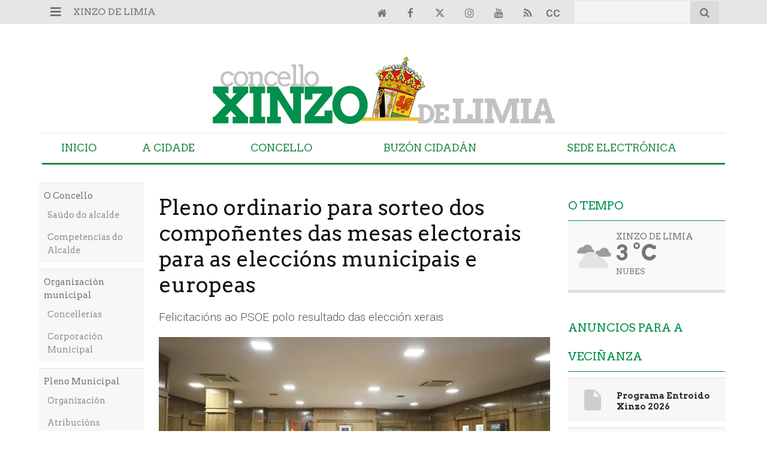

--- FILE ---
content_type: text/html; charset=UTF-8
request_url: https://www.xinzodelimia.gal/articulo/plenos/pleno-ordinario-sorteo-componentes-das-mesas-electorais-eleccions-municipais-europeas/20190430010933003614.html
body_size: 22100
content:
<!doctype html>
<!--[if lt IE 7]> <html class="no-js ie6 oldie" lang="gl"> <![endif]-->
<!--[if IE 7]>    <html class="no-js ie7 oldie" lang="gl"> <![endif]-->
<!--[if IE 8]>    <html class="no-js ie8 oldie" lang="gl"> <![endif]-->
<!--[if gt IE 8]><!--> <html class="no-js" lang="gl"> <!--<![endif]-->
<head>
    <title>Pleno ordinario para sorteo dos compoñentes das mesas electorais para as eleccións municipais e europeas</title>
<meta property="og:title" content="Pleno ordinario para sorteo dos compoñentes das mesas electorais para as eleccións municipais e europeas"/>
<meta name="twitter:title" content="Pleno ordinario para sorteo dos compoñentes das mesas electorais para as eleccións municipais e europeas">
<meta name="description" content="Felicitacións ao PSOE polo resultado das elección xerais">
<meta property="og:description" content="Felicitacións ao PSOE polo resultado das elección xerais"/>
<meta name="twitter:description" content="Felicitacións ao PSOE polo resultado das elección xerais">
<meta name="keywords" content="pelno ordinario 29.04.19">
<meta name="DC.date" scheme="W3CDTF" content="2019-04-30T01:09:33+02:00" />
<meta name="DC.date.issued" scheme="W3CDTF" content="2019-04-30T01:09:33+02:00" />
<meta name="date" scheme="W3CDTF" content="2019-04-30T01:09:33+02:00" />
<meta property="article:published_time" content="2019-04-30T01:09:33+02:00" />
<meta property="article:modified_time" content="2019-10-10T11:06:36+02:00" />
<meta property="last-modified" content="2019-10-10T11:06:36+02:00" />
<meta property="og:updated_time" content="2019-10-10T11:06:36+02:00"/>
<meta name="author" content="xinzodelimia.es" />
<meta property="article:author" content="xinzodelimia.es" />
<meta property="article:section" content="Plenos" />
<meta property="article:tags" content="pelno ordinario 29.04.19" />
<meta property="og:type" content="article">
<meta property="og:site_name" content="Xinzo de Limia">
<meta property="og:url" content="https://www.xinzodelimia.gal/articulo/plenos/pleno-ordinario-sorteo-componentes-das-mesas-electorais-eleccions-municipais-europeas/20190430010933003614.html">
<meta name="twitter:card" content="summary_large_image">
<meta name="twitter:domain" content="https://www.xinzodelimia.gal/articulo/plenos/pleno-ordinario-sorteo-componentes-das-mesas-electorais-eleccions-municipais-europeas/20190430010933003614.html">
<meta name="twitter:site" content="@xinzoconcello">
<meta property="og:image" content="https://www.xinzodelimia.gal/media/xinzodelimia/images/2019/04/29/2019042923090120841.jpg">
<meta property="og:image:width" content="900">
<meta property="og:image:height" content="438">
<meta name="twitter:image" content="https://www.xinzodelimia.gal/media/xinzodelimia/images/2019/04/29/2019042923090120841.jpg">


<meta http-equiv="content-type" content="text/html; charset=UTF-8" />
<meta http-equiv="X-UA-Compatible" content="IE=edge">
<meta name="viewport" content="width=device-width , initial-scale=1.0">
<meta name="generator" content="OpenNemas - Open Source News Management System" />
<meta http-equiv="Refresh" content="900; url=https://www.xinzodelimia.gal/articulo/plenos/pleno-ordinario-sorteo-componentes-das-mesas-electorais-eleccions-municipais-europeas/20190430010933003614.html" />
<meta name="revisit-after" content="1 days" />
<meta name="robots" content="index,follow,max-image-preview:large">
<meta name="theme-color" content="#008e4c">





<link rel="alternate" type="application/rss+xml" title="RSS 2.0" href="https://www.xinzodelimia.gal/rss/" />
<link rel='icon' type='image/png' href='/media/xinzodelimia/images/2024/07/04/2024070410514729122.png'>
	<link rel='apple-touch-icon' href='/media/xinzodelimia/images/2024/07/04/2024070410514729122.png'>
	<link rel='apple-touch-icon' sizes='57x57' href='/media/xinzodelimia/images/2024/07/04/2024070410514729122.png'>
	<link rel='apple-touch-icon' sizes='60x60' href='/media/xinzodelimia/images/2024/07/04/2024070410514729122.png'>
	<link rel='apple-touch-icon' sizes='72x72' href='/media/xinzodelimia/images/2024/07/04/2024070410514729122.png'>
	<link rel='apple-touch-icon' sizes='76x76' href='/media/xinzodelimia/images/2024/07/04/2024070410514729122.png'>
	<link rel='apple-touch-icon' sizes='114x114' href='/media/xinzodelimia/images/2024/07/04/2024070410514729122.png'>
	<link rel='apple-touch-icon' sizes='120x120' href='/media/xinzodelimia/images/2024/07/04/2024070410514729122.png'>
	<link rel='apple-touch-icon' sizes='144x144' href='/media/xinzodelimia/images/2024/07/04/2024070410514729122.png'>
	<link rel='apple-touch-icon' sizes='152x152' href='/media/xinzodelimia/images/2024/07/04/2024070410514729122.png'>
	<link rel='apple-touch-icon' sizes='180x180' href='/media/xinzodelimia/images/2024/07/04/2024070410514729122.png'>
	<link rel='icon' type='image/png' sizes='192x192' href='/media/xinzodelimia/images/2024/07/04/2024070410514729122.png'>
	<link rel='icon' type='image/png' sizes='96x96' href='/media/xinzodelimia/images/2024/07/04/2024070410514729122.png'>
	<link rel='icon' type='image/png' sizes='32x32' href='/media/xinzodelimia/images/2024/07/04/2024070410514729122.png'>
	<link rel='icon' type='image/png' sizes='16x16' href='/media/xinzodelimia/images/2024/07/04/2024070410514729122.png'>

<script type="application/ld+json">
  [{
    "@context": "https://schema.org",
    "@type": "NewsMediaOrganization",
    "name": "Xinzo de Limia",
    "url": "https://www.xinzodelimia.gal",
    "logo": "https://www.xinzodelimia.gal/media/xinzodelimia/images/2023/08/04/2023080410442086261.png",
    "sameAs": ["https://youtu.be/YvmjNCTwNQk","https://www.facebook.com/xinzodelimia","https://twitter.com/xinzoconcello","https://www.instagram.com/concelloxinzodelimia/"],
    "potentialAction": {
      "@type": "ReadAction",
      "target": [
        {
          "@type": "EntryPoint",
          "urlTemplate": "https://www.xinzodelimia.gal",
          "inLanguage": "gl-ES",
          "actionPlatform": [
            "http://schema.org/DesktopWebPlatform",
            "http://schema.org/IOSPlatform",
            "http://schema.org/AndroidPlatform"
          ]
        }
      ]
    }
  }]
</script> <script type="application/ld+json">
  [{
    "@context": "http://schema.org/",
    "@type": "BreadcrumbList",
    "itemListElement": [{
      "@type": "ListItem",
      "item": {
        "@id": "https://www.xinzodelimia.gal",
        "name": "Xinzo de Limia",
        "@type": "CollectionPage"
      },
      "position": 1
    }
          , {
        "@type": "ListItem",
        "item": {
          "@id": "https://www.xinzodelimia.gal/blog/section/plenos/",
          "name": "Plenos",
          "@type": "CollectionPage"
        },
        "position": 2
      }, {
        "@type": "ListItem",
        "item": {
          "@id": "https://www.xinzodelimia.gal/articulo/plenos/pleno-ordinario-sorteo-componentes-das-mesas-electorais-eleccions-municipais-europeas/20190430010933003614.html",
          "name": "Pleno ordinario para sorteo dos compo&ntilde;entes das mesas electorais para as elecci&oacute;ns municipais e europeas",
          "@type": "ItemPage"
        },
        "position": 3
      }
      ]},
  {
    "@context": "http://schema.org",
    "@type": "NewsArticle",
    "mainEntityOfPage": {
      "@type": "WebPage",
      "@id": "https://www.xinzodelimia.gal/articulo/plenos/pleno-ordinario-sorteo-componentes-das-mesas-electorais-eleccions-municipais-europeas/20190430010933003614.html"
    },
    "headline": "Pleno ordinario para sorteo dos compo&ntilde;entes das mesas electorais para as elecci&oacute;ns municipais e europeas",
    "author": {
      "@type": "Person",
      "name": "xinzodelimia.es"
             , "url": "https://www.xinzodelimia.gal"
          },
    "datePublished": "2019-04-30T01:09:33+02:00",
    "dateModified": "2019-10-10T11:06:36+02:00",
          "articleSection": "Plenos",
        "keywords": "pelno ordinario 29.04.19",
    "url": "https://www.xinzodelimia.gal/articulo/plenos/pleno-ordinario-sorteo-componentes-das-mesas-electorais-eleccions-municipais-europeas/20190430010933003614.html",
    "wordCount": 805,
    "description": "Felicitaci&oacute;ns ao PSOE polo resultado das elecci&oacute;n xerais",
    "articleBody": "O pleno ordinario celebrado na ma&ntilde;&aacute; do luns solo 12 horas despois de co&ntilde;ecidos os resultados das elecci&oacute;n xerais serviu para que o alcalde felicitara polos resultados ao PSdG-PSOE e a s&uacute;a representante no plenario Elvira Lama. Todos os portavoces dos partidos felicitaron tam&eacute;n a Sra. Lama que agradeceu aos compa&ntilde;eiros e o alcalde a s&uacute;a felicitaci&oacute;n. Despois do sorteo dos membros das mesas para as elecci&oacute;n do 26 de maio trat&aacute;ronse os dous primeiros puntos seguintes que eran&amp;nbsp; unha modificaci&oacute;n de cr&eacute;dito por importe de 78.175 &euro; para axuda no fogar&amp;nbsp; e outro de 61.475 para pagar a cota de pertenza ao consorcio de bombeiros da comarca. Todos os membros da oposici&oacute;n abstiv&eacute;ronse, non por non querer facer os pagos, se non porque segundo o BNG, os bombeiros ti&ntilde;a que ser un servizo da Xunta de Galicia, non estar privatizado. Para o representante de XA,&amp;nbsp; porque dende un principio xa dixeron que non estaban de acordo con esta maneira de actuar, a&iacute;nda que si est&aacute;n de acordo en pagar as debedes. Para a portavoz dos Socialistas esta &eacute; a terceira transferencia para axuda no fogar, estando de acordo en que as persoas sexan antes que as inversi&oacute;n. Rexeitou que se faga dos presupostos do 2019, cando te&ntilde;en remanente do 18.&amp;nbsp; Esperemos que en menos de 24 d&iacute;as os veci&ntilde;os nos po&ntilde;an a cada un no lugar que nos corresponde. O seguinte punto da orde do d&iacute;a refer&iacute;ase a unha modificaci&oacute;n puntual do PXOM en Baronz&aacute;s. Todos os grupos coincidiron, ata o de goberno en que fai falla unha revisi&oacute;n do PXOM de Xinzo, que data do 2003. Votaron a favor deste punto o grupo de goberno e o XA, abst&eacute;ndose PSOE e BNG. Despois foi presentada unha moci&oacute;n do grupo de goberno do PP na instar&amp;nbsp; ao Ministerio de Sanidade&amp;nbsp; a impulsar unha norma que axilice os procedementos de acreditaci&oacute;n de m&eacute;dicos que permita a inserci&oacute;n no sistema, posto que segundo explicou o alcalde en 5 anos haber&aacute; un alto n&uacute;mero de xubilaci&oacute;ns e en 10 anos m&aacute;is do 50% dos facultativos de primaria, as&iacute; como pediatras,&amp;nbsp; estar&aacute;n xubilados en Galicia, o que producir&aacute; un problema grave de non haber incorporaci&oacute;ns r&aacute;pidas.&amp;nbsp; Comezaron unhas amplas intervenci&oacute;n dos portavoces da oposici&oacute;n . O BNG comezou dicindo que todos os cami&ntilde;os da pol&iacute;tica sanitaria do PP trouxeron como fin &uacute;ltimo a privatizaci&oacute;n e o desmantelamento da sanidade p&uacute;blica. O representante de XA, na s&uacute;a primeira intervenci&oacute;n apuntou unha serie de contradici&oacute;ns que atopaba na argumentaci&oacute;n da moci&oacute;n , posto que nun momento se dic&iacute;a que a Sanidade Galega estaba moi ben, para o momento seguinte solicitar unha mellora. A representante do PSOE , acusou ao PP, de que agora como non vai a gobernar queren instar ao Ministerio, cando as competencias sanitarias est&aacute;n transferidas a nosa comunidade. Tam&eacute;n dixo que esta era unha moci&oacute;n da &ldquo;fabrica&rdquo;para lavar a cara do PP, pero continuou dicindo que a cara do PP non se lavaba nin con lixivia, nin con xab&oacute;n. Os tres portavoces gardaron os seus seguintes argumentos para a r&eacute;plica, despois de escoitar ao portavoz do grupo popular na s&uacute;a defensa da moci&oacute;n. Tomou a palabra o estreado portavoz do PP Ricardo Sieiro, despois da renuncia de Carlos G&oacute;mez para dar comezo a lectura dun informe da situaci&oacute;n actual da Sanidade Galega con cifras, datos&amp;nbsp; e porcentaxes, lectura que durou case que 20 minutos, durante os cales todos os concelleiros, inclu&iacute;dos os do grupo de goberno optaron por atender outras cuesti&oacute;n, ata que rematou a lectura. Tomaron a palabra outra vez os portavoces para tam&eacute;n argumentar con datos mais extensos que na intervenci&oacute;n anterior, a situaci&oacute;n para eles &ldquo;calamitosa&rdquo; situaci&oacute;n dos distintos servizos da Sanidade Galega, tanto a nivel de ambulatorios, hospitais e servizos como os de pediatr&iacute;a, enfermer&iacute;a e fisioterapia. Todos votaron en contra da moci&oacute;n, excepto os membros do partido que a presentara, o PP. No apartado de rogos e preguntas o portavoz do XA, Sr. P&eacute;rez Campos preguntou polo sistema &ldquo;selectivo&rdquo; de desbroce en algunhas r&uacute;as de Xinzo as&iacute; como reclamar ao goberno m&aacute;is atenci&oacute;n ao parque do Toural onde un rapaz foi picado por carrachos, tendo que acudir a urxencias e recibir medicaci&oacute;n durante un mes. A resposta do alcalde foi a de que os respons&aacute;beis dos cans que van al&iacute;, non son os animais, interpelando o Sr. P&eacute;rez con que si lle fixeran caso a s&uacute;a proposta de facer un parque para cans, iso non ter&iacute;a acontecido. Elvira Lama portavoz do PSOE interesouse polo custe das d&uacute;as intervenci&oacute;n no parque do Pombal e a situaci&oacute;n en que quedaron as obras, preguntando ao alcalde si tomar&aacute; cartas no asunto antes de que remate esta lexislatura, para despedir o pleno dicindo que o tempo do Partido Popular esta a piques de rematar. Levantouse a sesi&oacute;n despois de d&uacute;as horas e media de sesi&oacute;n, sendo esta a &uacute;ltima ordinaria desta lexislatura.",
    "publisher": {
      "@type": "Organization",
      "name": "Xinzo de Limia",
      "logo": {
          "@type": "ImageObject",
          "url": "https://www.xinzodelimia.gal/media/xinzodelimia/images/2023/08/04/2023080410442086261.png",
          "width": "582",
          "height": "120"
      },
      "url": "https://www.xinzodelimia.gal"
    }
          , "image": {
          "@type": "ImageObject",
          "url": "https://www.xinzodelimia.gal/media/xinzodelimia/images/2019/04/29/2019042923090120841.jpg",
          "height": 438,
          "width": 900
        }
      },
      {
  "@context": "http://schema.org",
  "@type": "ImageObject",
  "author": "xinzodelimia.es",
  "url": "https://www.xinzodelimia.gal/media/xinzodelimia/images/2019/04/29/2019042923090120841.jpg",
  "height": 438,
  "width": 900,
  "caption": "Pleno ordinario 29.04.19",
  "name": "2019042923090120841.jpg"
}
      ]
</script>

<script>
!function(e){var t=function(u,D,f){"use strict";var k,H;if(function(){var e;var t={lazyClass:"lazyload",loadedClass:"lazyloaded",loadingClass:"lazyloading",preloadClass:"lazypreload",errorClass:"lazyerror",autosizesClass:"lazyautosizes",fastLoadedClass:"ls-is-cached",iframeLoadMode:0,srcAttr:"data-src",srcsetAttr:"data-srcset",sizesAttr:"data-sizes",minSize:40,customMedia:{},init:true,expFactor:1.5,hFac:.8,loadMode:2,loadHidden:true,ricTimeout:0,throttleDelay:125};H=u.lazySizesConfig||u.lazysizesConfig||{};for(e in t){if(!(e in H)){H[e]=t[e]}}}(),!D||!D.getElementsByClassName){return{init:function(){},cfg:H,noSupport:true}}var O=D.documentElement,i=u.HTMLPictureElement,P="addEventListener",$="getAttribute",q=u[P].bind(u),I=u.setTimeout,U=u.requestAnimationFrame||I,o=u.requestIdleCallback,j=/^picture$/i,r=["load","error","lazyincluded","_lazyloaded"],a={},G=Array.prototype.forEach,J=function(e,t){if(!a[t]){a[t]=new RegExp("(\\s|^)"+t+"(\\s|$)")}return a[t].test(e[$]("class")||"")&&a[t]},K=function(e,t){if(!J(e,t)){e.setAttribute("class",(e[$]("class")||"").trim()+" "+t)}},Q=function(e,t){var a;if(a=J(e,t)){e.setAttribute("class",(e[$]("class")||"").replace(a," "))}},V=function(t,a,e){var i=e?P:"removeEventListener";if(e){V(t,a)}r.forEach(function(e){t[i](e,a)})},X=function(e,t,a,i,r){var n=D.createEvent("Event");if(!a){a={}}a.instance=k;n.initEvent(t,!i,!r);n.detail=a;e.dispatchEvent(n);return n},Y=function(e,t){var a;if(!i&&(a=u.picturefill||H.pf)){if(t&&t.src&&!e[$]("srcset")){e.setAttribute("srcset",t.src)}a({reevaluate:true,elements:[e]})}else if(t&&t.src){e.src=t.src}},Z=function(e,t){return(getComputedStyle(e,null)||{})[t]},s=function(e,t,a){a=a||e.offsetWidth;while(a<H.minSize&&t&&!e._lazysizesWidth){a=t.offsetWidth;t=t.parentNode}return a},ee=function(){var a,i;var t=[];var r=[];var n=t;var s=function(){var e=n;n=t.length?r:t;a=true;i=false;while(e.length){e.shift()()}a=false};var e=function(e,t){if(a&&!t){e.apply(this,arguments)}else{n.push(e);if(!i){i=true;(D.hidden?I:U)(s)}}};e._lsFlush=s;return e}(),te=function(a,e){return e?function(){ee(a)}:function(){var e=this;var t=arguments;ee(function(){a.apply(e,t)})}},ae=function(e){var a;var i=0;var r=H.throttleDelay;var n=H.ricTimeout;var t=function(){a=false;i=f.now();e()};var s=o&&n>49?function(){o(t,{timeout:n});if(n!==H.ricTimeout){n=H.ricTimeout}}:te(function(){I(t)},true);return function(e){var t;if(e=e===true){n=33}if(a){return}a=true;t=r-(f.now()-i);if(t<0){t=0}if(e||t<9){s()}else{I(s,t)}}},ie=function(e){var t,a;var i=99;var r=function(){t=null;e()};var n=function(){var e=f.now()-a;if(e<i){I(n,i-e)}else{(o||r)(r)}};return function(){a=f.now();if(!t){t=I(n,i)}}},e=function(){var v,m,c,h,e;var y,z,g,p,C,b,A;var n=/^img$/i;var d=/^iframe$/i;var E="onscroll"in u&&!/(gle|ing)bot/.test(navigator.userAgent);var _=0;var w=0;var M=0;var N=-1;var L=function(e){M--;if(!e||M<0||!e.target){M=0}};var x=function(e){if(A==null){A=Z(D.body,"visibility")=="hidden"}return A||!(Z(e.parentNode,"visibility")=="hidden"&&Z(e,"visibility")=="hidden")};var W=function(e,t){var a;var i=e;var r=x(e);g-=t;b+=t;p-=t;C+=t;while(r&&(i=i.offsetParent)&&i!=D.body&&i!=O){r=(Z(i,"opacity")||1)>0;if(r&&Z(i,"overflow")!="visible"){a=i.getBoundingClientRect();r=C>a.left&&p<a.right&&b>a.top-1&&g<a.bottom+1}}return r};var t=function(){var e,t,a,i,r,n,s,o,l,u,f,c;var d=k.elements;if((h=H.loadMode)&&M<8&&(e=d.length)){t=0;N++;for(;t<e;t++){if(!d[t]||d[t]._lazyRace){continue}if(!E||k.prematureUnveil&&k.prematureUnveil(d[t])){R(d[t]);continue}if(!(o=d[t][$]("data-expand"))||!(n=o*1)){n=w}if(!u){u=!H.expand||H.expand<1?O.clientHeight>500&&O.clientWidth>500?500:370:H.expand;k._defEx=u;f=u*H.expFactor;c=H.hFac;A=null;if(w<f&&M<1&&N>2&&h>2&&!D.hidden){w=f;N=0}else if(h>1&&N>1&&M<6){w=u}else{w=_}}if(l!==n){y=innerWidth+n*c;z=innerHeight+n;s=n*-1;l=n}a=d[t].getBoundingClientRect();if((b=a.bottom)>=s&&(g=a.top)<=z&&(C=a.right)>=s*c&&(p=a.left)<=y&&(b||C||p||g)&&(H.loadHidden||x(d[t]))&&(m&&M<3&&!o&&(h<3||N<4)||W(d[t],n))){R(d[t]);r=true;if(M>9){break}}else if(!r&&m&&!i&&M<4&&N<4&&h>2&&(v[0]||H.preloadAfterLoad)&&(v[0]||!o&&(b||C||p||g||d[t][$](H.sizesAttr)!="auto"))){i=v[0]||d[t]}}if(i&&!r){R(i)}}};var a=ae(t);var S=function(e){var t=e.target;if(t._lazyCache){delete t._lazyCache;return}L(e);K(t,H.loadedClass);Q(t,H.loadingClass);V(t,B);X(t,"lazyloaded")};var i=te(S);var B=function(e){i({target:e.target})};var T=function(e,t){var a=e.getAttribute("data-load-mode")||H.iframeLoadMode;if(a==0){e.contentWindow.location.replace(t)}else if(a==1){e.src=t}};var F=function(e){var t;var a=e[$](H.srcsetAttr);if(t=H.customMedia[e[$]("data-media")||e[$]("media")]){e.setAttribute("media",t)}if(a){e.setAttribute("srcset",a)}};var s=te(function(t,e,a,i,r){var n,s,o,l,u,f;if(!(u=X(t,"lazybeforeunveil",e)).defaultPrevented){if(i){if(a){K(t,H.autosizesClass)}else{t.setAttribute("sizes",i)}}s=t[$](H.srcsetAttr);n=t[$](H.srcAttr);if(r){o=t.parentNode;l=o&&j.test(o.nodeName||"")}f=e.firesLoad||"src"in t&&(s||n||l);u={target:t};K(t,H.loadingClass);if(f){clearTimeout(c);c=I(L,2500);V(t,B,true)}if(l){G.call(o.getElementsByTagName("source"),F)}if(s){t.setAttribute("srcset",s)}else if(n&&!l){if(d.test(t.nodeName)){T(t,n)}else{t.src=n}}if(r&&(s||l)){Y(t,{src:n})}}if(t._lazyRace){delete t._lazyRace}Q(t,H.lazyClass);ee(function(){var e=t.complete&&t.naturalWidth>1;if(!f||e){if(e){K(t,H.fastLoadedClass)}S(u);t._lazyCache=true;I(function(){if("_lazyCache"in t){delete t._lazyCache}},9)}if(t.loading=="lazy"){M--}},true)});var R=function(e){if(e._lazyRace){return}var t;var a=n.test(e.nodeName);var i=a&&(e[$](H.sizesAttr)||e[$]("sizes"));var r=i=="auto";if((r||!m)&&a&&(e[$]("src")||e.srcset)&&!e.complete&&!J(e,H.errorClass)&&J(e,H.lazyClass)){return}t=X(e,"lazyunveilread").detail;if(r){re.updateElem(e,true,e.offsetWidth)}e._lazyRace=true;M++;s(e,t,r,i,a)};var r=ie(function(){H.loadMode=3;a()});var o=function(){if(H.loadMode==3){H.loadMode=2}r()};var l=function(){if(m){return}if(f.now()-e<999){I(l,999);return}m=true;H.loadMode=3;a();q("scroll",o,true)};return{_:function(){e=f.now();k.elements=D.getElementsByClassName(H.lazyClass);v=D.getElementsByClassName(H.lazyClass+" "+H.preloadClass);q("scroll",a,true);q("resize",a,true);q("pageshow",function(e){if(e.persisted){var t=D.querySelectorAll("."+H.loadingClass);if(t.length&&t.forEach){U(function(){t.forEach(function(e){if(e.complete){R(e)}})})}}});if(u.MutationObserver){new MutationObserver(a).observe(O,{childList:true,subtree:true,attributes:true})}else{O[P]("DOMNodeInserted",a,true);O[P]("DOMAttrModified",a,true);setInterval(a,999)}q("hashchange",a,true);["focus","mouseover","click","load","transitionend","animationend"].forEach(function(e){D[P](e,a,true)});if(/d$|^c/.test(D.readyState)){l()}else{q("load",l);D[P]("DOMContentLoaded",a);I(l,2e4)}if(k.elements.length){t();ee._lsFlush()}else{a()}},checkElems:a,unveil:R,_aLSL:o}}(),re=function(){var a;var n=te(function(e,t,a,i){var r,n,s;e._lazysizesWidth=i;i+="px";e.setAttribute("sizes",i);if(j.test(t.nodeName||"")){r=t.getElementsByTagName("source");for(n=0,s=r.length;n<s;n++){r[n].setAttribute("sizes",i)}}if(!a.detail.dataAttr){Y(e,a.detail)}});var i=function(e,t,a){var i;var r=e.parentNode;if(r){a=s(e,r,a);i=X(e,"lazybeforesizes",{width:a,dataAttr:!!t});if(!i.defaultPrevented){a=i.detail.width;if(a&&a!==e._lazysizesWidth){n(e,r,i,a)}}}};var e=function(){var e;var t=a.length;if(t){e=0;for(;e<t;e++){i(a[e])}}};var t=ie(e);return{_:function(){a=D.getElementsByClassName(H.autosizesClass);q("resize",t)},checkElems:t,updateElem:i}}(),t=function(){if(!t.i&&D.getElementsByClassName){t.i=true;re._();e._()}};return I(function(){H.init&&t()}),k={cfg:H,autoSizer:re,loader:e,init:t,uP:Y,aC:K,rC:Q,hC:J,fire:X,gW:s,rAF:ee}}(e,e.document,Date);e.lazySizes=t,"object"==typeof module&&module.exports&&(module.exports=t)}("undefined"!=typeof window?window:{});
!function(t,e){var i;t&&(i=function(){e(t.lazySizes),t.removeEventListener("lazyunveilread",i,!0)},e=e.bind(null,t,t.document),"object"==typeof module&&module.exports?e(require("lazysizes")):"function"==typeof define&&define.amd?define(["lazysizes"],e):t.lazySizes?i():t.addEventListener("lazyunveilread",i,!0))}("undefined"!=typeof window?window:0,function(u,t,i){"use strict";var l,s,d,f,g,o;u.addEventListener&&(l=/\s+(\d+)(w|h)\s+(\d+)(w|h)/,s=/parent-fit["']*\s*:\s*["']*(contain|cover|width)/,d=/parent-container["']*\s*:\s*["']*(.+?)(?=(\s|$|,|'|"|;))/,f=/^picture$/i,g=i.cfg,o={getParent:function(t,e){var i=t,a=t.parentNode;return e&&"prev"!=e||!a||!f.test(a.nodeName||"")||(a=a.parentNode),"self"!=e&&(i="prev"==e?t.previousElementSibling:e&&(a.closest||u.jQuery)&&(a.closest?a.closest(e):jQuery(a).closest(e)[0])||a),i},getFit:function(t){var e,i,a=getComputedStyle(t,null)||{},n=a.content||a.fontFamily,r={fit:t._lazysizesParentFit||t.getAttribute("data-parent-fit")};return!r.fit&&n&&(e=n.match(s))&&(r.fit=e[1]),r.fit?(!(i=t._lazysizesParentContainer||t.getAttribute("data-parent-container"))&&n&&(e=n.match(d))&&(i=e[1]),r.parent=o.getParent(t,i)):r.fit=a.objectFit,r},getImageRatio:function(t){for(var e,i,a,n,r,s,d=t.parentNode,o=d&&f.test(d.nodeName||"")?d.querySelectorAll("source, img"):[t],c=0;c<o.length;c++)if(e=(t=o[c]).getAttribute(g.srcsetAttr)||t.getAttribute("srcset")||t.getAttribute("data-pfsrcset")||t.getAttribute("data-risrcset")||"",i=t._lsMedia||t.getAttribute("media"),i=g.customMedia[t.getAttribute("data-media")||i]||i,e&&(!i||(u.matchMedia&&matchMedia(i)||{}).matches)){(a=parseFloat(t.getAttribute("data-aspectratio")))||(s=(n=e.match(l))?"w"==n[2]?(r=n[1],n[3]):(r=n[3],n[1]):(r=t.getAttribute("width"),t.getAttribute("height")),a=r/s);break}return a},calculateSize:function(t,e){var i,a,n,r=this.getFit(t),s=r.fit,d=r.parent;return"width"==s||("contain"==s||"cover"==s)&&(a=this.getImageRatio(t))?(d?e=d.clientWidth:d=t,n=e,"width"==s?n=e:(i=e/d.clientHeight)&&("cover"==s&&i<a||"contain"==s&&a<i)&&(n=e*(a/i)),n):e}},i.parentFit=o,t.addEventListener("lazybeforesizes",function(t){var e;t.defaultPrevented||t.detail.instance!=i||(e=t.target,t.detail.width=o.calculateSize(e,t.detail.width))}))});
</script>

  <style>
    .lazyframe{position:relative;background-color:currentColor;background-repeat:no-repeat;background-size:cover;background-position:center}.lazyframe__title{position:absolute;top:0;right:0;left:0;padding:15px 17px;z-index:3}.lazyframe__title::after{z-index:-1}.lazyframe:hover{cursor:pointer}.lazyframe::before{display:block;content:"";width:100%;padding-top:100%}.lazyframe[data-ratio="16:9"]::before{padding-top:56.25%}.lazyframe[data-ratio="4:3"]::before{padding-top:75%}.lazyframe[data-ratio="1:1"]::before{padding-top:100%}.lazyframe iframe{position:absolute;top:0;right:0;bottom:0;left:0;z-index:5;width:100%;height:100%}.lazyframe[data-vendor=youtube],.lazyframe[data-vendor=youtube_nocookie]{background-color:#e52d27;font-family:Roboto,Arial,Helvetica,sans-serif}.lazyframe[data-vendor=youtube] .lazyframe__title,.lazyframe[data-vendor=youtube_nocookie] .lazyframe__title{color:#eee;font-family:Roboto,Arial,Helvetica,sans-serif;font-size:18px;text-shadow:rgba(0,0,0,.498039) 0 0 2px;-webkit-font-smoothing:antialiased;-webkit-tap-highlight-color:rgba(0,0,0,0);transition:color .1s cubic-bezier(0.4, 0, 1, 1)}.lazyframe[data-vendor=youtube] .lazyframe__title:hover,.lazyframe[data-vendor=youtube_nocookie] .lazyframe__title:hover{color:#fff}.lazyframe[data-vendor=youtube] .lazyframe__title::before,.lazyframe[data-vendor=youtube_nocookie] .lazyframe__title::before{content:"";display:block;background:linear-gradient(rgba(0, 0, 0, 0.2), transparent);height:98px;width:100%;pointer-events:none;position:absolute;top:0;left:0;right:0;z-index:-1;-webkit-tap-highlight-color:rgba(0,0,0,0)}.lazyframe[data-vendor=youtube]::before,.lazyframe[data-vendor=youtube_nocookie]::before{padding-top:56.25%}.lazyframe[data-vendor=youtube]::after,.lazyframe[data-vendor=youtube_nocookie]::after{content:"";position:absolute;left:50%;top:50%;width:68px;height:48px;margin-left:-34px;margin-top:-24px;background-image:url("data:image/svg+xml,%3Csvg xmlns='http://www.w3.org/2000/svg' viewBox='0 0 512 512'%3E%3Cpath fill='%231F1F1F' d='M255.7 446.3c-53.3.3-106.6-.4-159.8-3.3-17.4-1-34.7-2.5-50.4-11C35 426.3 27 418.4 22 407.2 13.2 388.6 10.5 369 9 349c-3.4-41.3-3.6-82.6-1.8-123.8 1-22 1.6-44 6.8-65.5 2-8.4 5-16.6 8.8-24.4C32 117 48 108 67.3 104c16.2-3 32.8-3 49.3-3.7 56-2.3 112-3.5 168-3 43 .6 86.2 1.7 129.3 4 13.2.6 26.6.8 39.3 5.5 17.2 6.4 30 17.2 37 34.7 6.6 16.8 9.2 34.2 10.6 52 3.8 48.7 4 97.3.7 146-1 16.3-2.2 32.7-6.5 48.8-9.7 37-32.8 51.5-66.7 53.8-36.2 2.5-72.5 3.8-108.8 4.3-21.3.2-42.7 0-64 0zM203.2 344L348 264.7l-144.8-79.3V344z'/%3E%3Cpath fill='%23FEFDFD' d='M203.2 344V185.5L348 264.8 203.2 344z'/%3E%3C/svg%3E");background-position:center center;background-size:100%;background-repeat:no-repeat;opacity:.81;border:none;z-index:4}.lazyframe[data-vendor=youtube]:hover::after,.lazyframe[data-vendor=youtube_nocookie]:hover::after{background-image:url("data:image/svg+xml,%3Csvg xmlns='http://www.w3.org/2000/svg' viewBox='0 0 512 512'%3E%3Cpath fill='%23DD2C28' d='M255.7 446.3c-53.3.3-106.6-.4-159.8-3.3-17.4-1-34.7-2.5-50.4-11C35 426.3 27 418.4 22 407.2 13.2 388.6 10.5 369 9 349c-3.4-41.3-3.6-82.6-1.8-123.8 1-22 1.6-44 6.8-65.5 2-8.4 5-16.6 8.8-24.4C32 117 48 108 67.3 104c16.2-3 32.8-3 49.3-3.7 56-2.3 112-3.5 168-3 43 .6 86.2 1.7 129.3 4 13.2.6 26.6.8 39.3 5.5 17.2 6.4 30 17.2 37 34.7 6.6 16.8 9.2 34.2 10.6 52 3.8 48.7 4 97.3.7 146-1 16.3-2.2 32.7-6.5 48.8-9.7 37-32.8 51.5-66.7 53.8-36.2 2.5-72.5 3.8-108.8 4.3-21.3.2-42.7 0-64 0zM203.2 344L348 264.7l-144.8-79.3V344z'/%3E%3Cpath fill='%23FEFDFD' d='M203.2 344V185.5L348 264.8 203.2 344z'/%3E%3C/svg%3E");opacity:1}.lazyframe[data-vendor=vimeo]{background-color:#00adef}.lazyframe[data-vendor=vimeo] .lazyframe__title{font-family:"Helvetica Neue",Helvetica,Arial,sans-serif;color:#00adef;font-size:20px;font-weight:700;text-rendering:optimizeLegibility;user-select:none;-webkit-font-smoothing:auto;-webkit-tap-highlight-color:rgba(0,0,0,0);background-color:rgba(0,0,0,.5)}.lazyframe[data-vendor=vimeo]::before{padding-top:48.25%}.lazyframe[data-vendor=vimeo]::after{content:"";height:40px;width:65px;display:block;bottom:10px;left:10px;z-index:3;background-color:rgba(0,0,0,.5);background-image:url("data:image/svg+xml,%3Csvg xmlns='http://www.w3.org/2000/svg' width='20' height='20' baseProfile='tiny' viewBox='0 0 24 24'%3E%3Cpath fill='%23FFF' d='M7.765 16.89l8.47-4.89-8.47-4.89'/%3E%3C/svg%3E");background-position:center center;background-size:100% 100%;background-repeat:no-repeat;border-radius:5px;position:relative}.lazyframe[data-vendor=vimeo]:hover::after{background-color:#00adef}
  </style>
  <script>
    !function(t,e){"object"==typeof exports&&"undefined"!=typeof module?module.exports=e():"function"==typeof define&&define.amd?define(e):(t="undefined"!=typeof globalThis?globalThis:t||self).lazyframe=e()}(this,(function(){"use strict";function t(){return(t=Object.assign||function(t){for(var e=1;e<arguments.length;e++){var n=arguments[e];for(var i in n)Object.prototype.hasOwnProperty.call(n,i)&&(t[i]=n[i])}return t}).apply(this,arguments)}return function(){var e,n=[],i={vendor:void 0,id:void 0,src:void 0,thumbnail:void 0,title:void 0,initialized:!1,y:void 0,debounce:250,lazyload:!0,autoplay:!0,initinview:!1,onLoad:function(t){},onAppend:function(t){},onThumbnailLoad:function(t){}},o={regex:{youtube_nocookie:/(?:youtube-nocookie\.com\/\S*(?:(?:\/e(?:mbed))?\/|watch\?(?:\S*?&?v\=)))([a-zA-Z0-9_-]{6,11})/,youtube:/(?:youtube\.com\/\S*(?:(?:\/e(?:mbed))?\/|watch\?(?:\S*?&?v\=))|youtu\.be\/)([a-zA-Z0-9_-]{6,11})/,vimeo:/vimeo\.com\/(?:video\/)?([0-9]*)(?:\?|)/},condition:{youtube:function(t){return!(!t||11!=t[1].length)&&t[1]},youtube_nocookie:function(t){return!(!t||11!=t[1].length)&&t[1]},vimeo:function(t){return!!(t&&9===t[1].length||8===t[1].length)&&t[1]}},src:{youtube:function(t){return"https://www.youtube.com/embed/".concat(t.id,"/?autoplay=").concat(t.autoplay?"1":"0","&").concat(t.query)},youtube_nocookie:function(t){return"https://www.youtube-nocookie.com/embed/".concat(t.id,"/?autoplay=").concat(t.autoplay?"1":"0","&").concat(t.query)},vimeo:function(t){return"https://player.vimeo.com/video/".concat(t.id,"/?autoplay=").concat(t.autoplay?"1":"0","&").concat(t.query)}},endpoint:function(t){return"https://noembed.com/embed?url=".concat(t.src)},response:{title:function(t){return t.title},thumbnail:function(t){return t.thumbnail_url}}};function a(t){var n=this;if(t instanceof HTMLElement!=!1&&!t.classList.contains("lazyframe--loaded")){var i={el:t,settings:r(t)};i.el.addEventListener("click",(function(){i.el.appendChild(i.iframe);var e=t.querySelectorAll("iframe");i.settings.onAppend.call(n,e[0])})),e.lazyload?c(i):l(i,i.settings.thumbnail)}}function r(n){var i,a,r=Array.prototype.slice.apply(n.attributes).filter((function(t){return""!==t.value})).reduce((function(t,e){return t[0===e.name.indexOf("data-")?e.name.split("data-")[1]:e.name]=e.value,t}),{}),l=t({},e,r,{y:n.offsetTop,originalSrc:r.src,query:(i=r.src,a=i.split("?"),a[1]?a[1]:null)});if(l.vendor){var u=l.src.match(o.regex[l.vendor]);l.id=o.condition[l.vendor](u)}return l}function l(t){var e=this;!function(t){return!(!t.vendor||t.title&&t.thumbnail)}(t.settings)?c(t,!0):function(t,e){var n=o.endpoint(t.settings),i=new XMLHttpRequest;i.open("GET",n,!0),i.onload=function(){if(i.status>=200&&i.status<400){var n=JSON.parse(i.responseText);e(null,[n,t])}else e(!0)},i.onerror=function(){e(!0)},i.send()}(t,(function(n,i){if(!n){var a=i[0],r=i[1];if(r.settings.title||(r.settings.title=o.response.title(a)),!r.settings.thumbnail){var l=o.response.thumbnail(a);r.settings.thumbnail=l,t.settings.onThumbnailLoad.call(e,l)}c(r,!0)}}))}function u(){var t=this,i=window.innerHeight,o=n.length,a=function(e,n){e.settings.initialized=!0,e.el.classList.add("lazyframe--loaded"),o--,l(e),e.settings.initinview&&e.el.click(),e.settings.onLoad.call(t,e)};n.filter((function(t){return t.settings.y<i})).forEach(a);var r,u,c,s,d=(r=function(){m=f<window.pageYOffset,f=window.pageYOffset,m&&n.filter((function(t){return t.settings.y<i+f&&!1===t.settings.initialized})).forEach(a),0===o&&window.removeEventListener("scroll",d,!1)},u=e.debounce,function(){var t=this,e=arguments,n=function(){s=null,c||r.apply(t,e)},i=c&&!s;clearTimeout(s),s=setTimeout(n,u),i&&r.apply(t,e)}),f=0,m=!1;window.addEventListener("scroll",d,!1)}function c(t,i){if(t.iframe=function(t){var e=document.createDocumentFragment(),n=document.createElement("iframe");t.vendor&&(t.src=o.src[t.vendor](t));n.setAttribute("id","lazyframe-".concat(t.id)),n.setAttribute("src",t.src),n.setAttribute("frameborder",0),n.setAttribute("allowfullscreen",""),t.autoplay&&(n.allow="accelerometer; autoplay; encrypted-media; gyroscope; picture-in-picture");return e.appendChild(n),e}(t.settings),t.settings.thumbnail&&i&&(t.el.style.backgroundImage="url(".concat(t.settings.thumbnail,")")),t.settings.title&&0===t.el.children.length){var a=document.createDocumentFragment(),r=document.createElement("span");r.className="lazyframe__title",r.innerHTML=t.settings.title,a.appendChild(r),t.el.appendChild(a)}e.lazyload||(t.el.classList.add("lazyframe--loaded"),t.settings.onLoad.call(this,t),n.push(t)),t.settings.initialized||n.push(t)}return function(n){if(e=t({},i,arguments.length<=1?void 0:arguments[1]),"string"==typeof n)for(var o=document.querySelectorAll(n),r=0;r<o.length;r++)a(o[r]);else if(void 0===n.length)a(n);else for(var l=0;l<n.length;l++)a(n[l]);e.lazyload&&u()}}()}));
    document.addEventListener("DOMContentLoaded", function() {
      let elements = document.querySelectorAll(".lazyframe");
      lazyframe(elements);
    });
  </script>

    <link rel="preconnect" href="https://fonts.gstatic.com">
    <link rel="preload" href="/themes/verbeia/fonts/fontawesome-webfont.woff2?v=4.5.0" as="font" type="font/woff2" crossorigin>
    <link href="https://fonts.googleapis.com/css2?family=Arvo:ital,wght@0,400;0,700;1,400;1,700&family=Roboto+Mono:wght@400;500;700&family=Roboto:wght@300;400;700;900&family=Material+Icons&display=swap" rel="stylesheet" media="print" onload="this.media='all'">
    <link rel="stylesheet" type="text/css" href="/themes/verbeia/css/style.20251216115049.css" >
    <link rel="stylesheet" href="/dynamic/css/global.1729594907.css" media="print" onload="this.media='all'"/>

    

    <script src="/themes/verbeia/js/header.20251216115049.js" ></script>

    

    
    <!-- HTML5 shim and Respond.js IE8 support of HTML5 elements and media queries -->
    <!--[if lt IE 9]>
      <script src="https://oss.maxcdn.com/libs/html5shiv/3.7.0/html5shiv.js"></script>
      <script src="https://oss.maxcdn.com/libs/respond.js/1.3.0/respond.min.js"></script>
    <![endif]-->
<link rel="canonical" href="https://www.xinzodelimia.gal/articulo/plenos/pleno-ordinario-sorteo-componentes-das-mesas-electorais-eleccions-municipais-europeas/20190430010933003614.html"/>

<script type="text/javascript" async=true>
(function() {
  var host = window.location.hostname;
  var element = document.createElement('script');
  var firstScript = document.getElementsByTagName('script')[0];
  var url = 'https://cmp.inmobi.com'
    .concat('/choice/', 'M2kUnhxu9_MrD', '/', host, '/choice.js?tag_version=V3');
  var uspTries = 0;
  var uspTriesLimit = 3;
  element.async = true;
  element.type = 'text/javascript';
  element.src = url;

  firstScript.parentNode.insertBefore(element, firstScript);

  function makeStub() {
    var TCF_LOCATOR_NAME = '__tcfapiLocator';
    var queue = [];
    var win = window;
    var cmpFrame;

    function addFrame() {
      var doc = win.document;
      var otherCMP = !!(win.frames[TCF_LOCATOR_NAME]);

      if (!otherCMP) {
        if (doc.body) {
          var iframe = doc.createElement('iframe');

          iframe.style.cssText = 'display:none';
          iframe.name = TCF_LOCATOR_NAME;
          doc.body.appendChild(iframe);
        } else {
          setTimeout(addFrame, 5);
        }
      }
      return !otherCMP;
    }

    function tcfAPIHandler() {
      var gdprApplies;
      var args = arguments;

      if (!args.length) {
        return queue;
      } else if (args[0] === 'setGdprApplies') {
        if (
          args.length > 3 &&
          args[2] === 2 &&
          typeof args[3] === 'boolean'
        ) {
          gdprApplies = args[3];
          if (typeof args[2] === 'function') {
            args[2]('set', true);
          }
        }
      } else if (args[0] === 'ping') {
        var retr = {
          gdprApplies: gdprApplies,
          cmpLoaded: false,
          cmpStatus: 'stub'
        };

        if (typeof args[2] === 'function') {
          args[2](retr);
        }
      } else {
        if(args[0] === 'init' && typeof args[3] === 'object') {
          args[3] = Object.assign(args[3], { tag_version: 'V3' });
        }
        queue.push(args);
      }
    }

    function postMessageEventHandler(event) {
      var msgIsString = typeof event.data === 'string';
      var json = {};

      try {
        if (msgIsString) {
          json = JSON.parse(event.data);
        } else {
          json = event.data;
        }
      } catch (ignore) {}

      var payload = json.__tcfapiCall;

      if (payload) {
        window.__tcfapi(
          payload.command,
          payload.version,
          function(retValue, success) {
            var returnMsg = {
              __tcfapiReturn: {
                returnValue: retValue,
                success: success,
                callId: payload.callId
              }
            };
            if (msgIsString) {
              returnMsg = JSON.stringify(returnMsg);
            }
            if (event && event.source && event.source.postMessage) {
              event.source.postMessage(returnMsg, '*');
            }
          },
          payload.parameter
        );
      }
    }

    while (win) {
      try {
        if (win.frames[TCF_LOCATOR_NAME]) {
          cmpFrame = win;
          break;
        }
      } catch (ignore) {}

      if (win === window.top) {
        break;
      }
      win = win.parent;
    }
    if (!cmpFrame) {
      addFrame();
      win.__tcfapi = tcfAPIHandler;
      win.addEventListener('message', postMessageEventHandler, false);
    }
  };

  makeStub();

  function makeGppStub() {
    const CMP_ID = 10;
    const SUPPORTED_APIS = [
      '2:tcfeuv2',
      '6:uspv1',
      '7:usnatv1',
      '8:usca',
      '9:usvav1',
      '10:uscov1',
      '11:usutv1',
      '12:usctv1'
    ];

    window.__gpp_addFrame = function (n) {
      if (!window.frames[n]) {
        if (document.body) {
          var i = document.createElement("iframe");
          i.style.cssText = "display:none";
          i.name = n;
          document.body.appendChild(i);
        } else {
          window.setTimeout(window.__gpp_addFrame, 10, n);
        }
      }
    };
    window.__gpp_stub = function () {
      var b = arguments;
      __gpp.queue = __gpp.queue || [];
      __gpp.events = __gpp.events || [];

      if (!b.length || (b.length == 1 && b[0] == "queue")) {
        return __gpp.queue;
      }

      if (b.length == 1 && b[0] == "events") {
        return __gpp.events;
      }

      var cmd = b[0];
      var clb = b.length > 1 ? b[1] : null;
      var par = b.length > 2 ? b[2] : null;
      if (cmd === "ping") {
        clb(
          {
            gppVersion: "1.1", // must be “Version.Subversion”, current: “1.1”
            cmpStatus: "stub", // possible values: stub, loading, loaded, error
            cmpDisplayStatus: "hidden", // possible values: hidden, visible, disabled
            signalStatus: "not ready", // possible values: not ready, ready
            supportedAPIs: SUPPORTED_APIS, // list of supported APIs
            cmpId: CMP_ID, // IAB assigned CMP ID, may be 0 during stub/loading
            sectionList: [],
            applicableSections: [-1],
            gppString: "",
            parsedSections: {},
          },
          true
        );
      } else if (cmd === "addEventListener") {
        if (!("lastId" in __gpp)) {
          __gpp.lastId = 0;
        }
        __gpp.lastId++;
        var lnr = __gpp.lastId;
        __gpp.events.push({
          id: lnr,
          callback: clb,
          parameter: par,
        });
        clb(
          {
            eventName: "listenerRegistered",
            listenerId: lnr, // Registered ID of the listener
            data: true, // positive signal
            pingData: {
              gppVersion: "1.1", // must be “Version.Subversion”, current: “1.1”
              cmpStatus: "stub", // possible values: stub, loading, loaded, error
              cmpDisplayStatus: "hidden", // possible values: hidden, visible, disabled
              signalStatus: "not ready", // possible values: not ready, ready
              supportedAPIs: SUPPORTED_APIS, // list of supported APIs
              cmpId: CMP_ID, // list of supported APIs
              sectionList: [],
              applicableSections: [-1],
              gppString: "",
              parsedSections: {},
            },
          },
          true
        );
      } else if (cmd === "removeEventListener") {
        var success = false;
        for (var i = 0; i < __gpp.events.length; i++) {
          if (__gpp.events[i].id == par) {
            __gpp.events.splice(i, 1);
            success = true;
            break;
          }
        }
        clb(
          {
            eventName: "listenerRemoved",
            listenerId: par, // Registered ID of the listener
            data: success, // status info
            pingData: {
              gppVersion: "1.1", // must be “Version.Subversion”, current: “1.1”
              cmpStatus: "stub", // possible values: stub, loading, loaded, error
              cmpDisplayStatus: "hidden", // possible values: hidden, visible, disabled
              signalStatus: "not ready", // possible values: not ready, ready
              supportedAPIs: SUPPORTED_APIS, // list of supported APIs
              cmpId: CMP_ID, // CMP ID
              sectionList: [],
              applicableSections: [-1],
              gppString: "",
              parsedSections: {},
            },
          },
          true
        );
      } else if (cmd === "hasSection") {
        clb(false, true);
      } else if (cmd === "getSection" || cmd === "getField") {
        clb(null, true);
      }
      //queue all other commands
      else {
        __gpp.queue.push([].slice.apply(b));
      }
    };
    window.__gpp_msghandler = function (event) {
      var msgIsString = typeof event.data === "string";
      try {
        var json = msgIsString ? JSON.parse(event.data) : event.data;
      } catch (e) {
        var json = null;
      }
      if (typeof json === "object" && json !== null && "__gppCall" in json) {
        var i = json.__gppCall;
        window.__gpp(
          i.command,
          function (retValue, success) {
            var returnMsg = {
              __gppReturn: {
                returnValue: retValue,
                success: success,
                callId: i.callId,
              },
            };
            event.source.postMessage(msgIsString ? JSON.stringify(returnMsg) : returnMsg, "*");
          },
          "parameter" in i ? i.parameter : null,
          "version" in i ? i.version : "1.1"
        );
      }
    };
    if (!("__gpp" in window) || typeof window.__gpp !== "function") {
      window.__gpp = window.__gpp_stub;
      window.addEventListener("message", window.__gpp_msghandler, false);
      window.__gpp_addFrame("__gppLocator");
    }
  };

  makeGppStub();

  var uspStubFunction = function() {
    var arg = arguments;
    if (typeof window.__uspapi !== uspStubFunction) {
      setTimeout(function() {
        if (typeof window.__uspapi !== 'undefined') {
          window.__uspapi.apply(window.__uspapi, arg);
        }
      }, 500);
    }
  };

  var checkIfUspIsReady = function() {
    uspTries++;
    if (window.__uspapi === uspStubFunction && uspTries < uspTriesLimit) {
      console.warn('USP is not accessible');
    } else {
      clearInterval(uspInterval);
    }
  };

  if (typeof window.__uspapi === 'undefined') {
    window.__uspapi = uspStubFunction;
    var uspInterval = setInterval(checkIfUspIsReady, 6000);
  }
})();
</script>


<script src="https://1millionbot.com/displaybot/db.js"></script>

<style>
.d-none { display: none; }
#menu .main-menu-border ul li.active > a { color: #FFF;}
.section-servicios-sociais #menu .main-menu-border ul li {line-height:26px; padding-left:15px;}
</style>
<script src="/assets/js/onm/jquery.onm-stats.20260121142751.js"></script> <script>
  jQuery.onmStats({ content_id: 3614, controller: '/content/stats/' });
</script>
  <script async src="https://www.googletagmanager.com/gtag/js?id=UA-132779559-1"></script> <script>
  window.dataLayer = window.dataLayer || [];
  function gtag(){ dataLayer.push(arguments); }
  gtag('js', new Date());

      gtag('config', 'UA-132779559-1');
      gtag('config', 'G-DZD8C8RYLW');
  </script>
</head>
<body data-category="plenos" class="section-plenos" data-twitter-user="xinzoconcello">
    
    


    <div class="top-menu ">
    <div class="container">
        <div class="menu-top">
            <div class="small-menu">
                <div class="sections-top-block">
                    <!-- Toggle button for categories -->
                    <div class="sections-top-button">
                        <a href="#"><i class="fa fa-bars"></i></a>
                    </div>
                     
    <div class="sections-top">
        <ul class="menu">
                            <li class="section ">
                    <a href="/" title="Sección: Inicio" >
                         Inicio
                    </a>
                                    </li>
                            <li class="section a-cidade">
                    <a href="/estaticas/a-cidade.html" title="Sección: A Cidade" >
                         A Cidade
                    </a>
                                            <ul class="submenu">
                                                        <li class="subcat cultura">
                                <a href="/blog/section/cultura/" title="Cultura e Festexos" >
                                    Cultura e Festexos
                                </a>
                            </li>
                                                        <li class="subcat deportes">
                                <a href="/blog/section/deportes/" title="Deportes" >
                                    Deportes
                                </a>
                            </li>
                                                    </ul>
                                    </li>
                            <li class="section saudo-do-alcalde">
                    <a href="/estaticas/saudo-do-alcalde.html" title="Sección: Concello" >
                         Concello
                    </a>
                                            <ul class="submenu">
                                                        <li class="subcat saudo-do-alcalde">
                                <a href="/estaticas/saudo-do-alcalde.html" title="O alcalde" >
                                    O alcalde
                                </a>
                            </li>
                                                        <li class="subcat concellerias">
                                <a href="/estaticas/concellerias.html" title="Concellerías" >
                                    Concellerías
                                </a>
                            </li>
                                                    </ul>
                                    </li>
                            <li class="section participa">
                    <a href="/participa/" title="Sección: Buzón Cidadán" >
                         Buzón Cidadán
                    </a>
                                    </li>
                            <li class="section http:xinzodelimia.sedelectronica.gal">
                    <a href="http://xinzodelimia.sedelectronica.gal/" title="Sección: Sede Electrónica"  target="_blank">
                         Sede Electrónica
                    </a>
                                    </li>
                    </ul>
    </div>


                </div>
            </div>
            <div class="topbar-logo">
                  <div>
                   <a href="https://www.xinzodelimia.gal/">Xinzo de Limia</a>
                  </div>
            </div>
        </div>
        <div class="social-networks">
                <ul class="social-links list-inline">
    <li class="item-home">
      <a href="/">
        <i class="fa fa-home"></i>
      </a>
    </li>
          <li class="item-facebook">
          <a href="https://www.facebook.com/xinzodelimia" class="facebook" target="_blank">
              <i class="fa fa-facebook"></i>
          </a>
      </li>
                      <li class="item-twitter">
        <a href="https://twitter.com/xinzoconcello" class="twitter" target="_blank">
          <i class="fa fa-twitter"></i>
        </a>
      </li>
                      <li class="item-instagram">
        <a href="https://www.instagram.com/concelloxinzodelimia/" class="instagram" target="_blank">
          <i class="fa fa-instagram"></i>
        </a>
      </li>
                              <li class="item-youtube">
        <a href="https://youtu.be/YvmjNCTwNQk" class="youtube" target="_blank">
          <i class="fa fa-youtube"></i> </a>
        </a>
      </li>
                          <li class="item-rss">
        <a href="/rss/listado/" target="_blank" title="RSS">
          <i class="fa fa-rss"></i>
        </a>
      </li>
      <li class="item-creative creative-commons">
        <a href="https://creativecommons.org/licenses/by-nc-nd/2.5/es/" target="_blank" title="Creative Commons" class="custom-button button-creativecommons">
              cc
        </a>
      </li>
</ul>

                <div class="main-search-form">
    <form action="/search/google/" method="GET">
        <span class="search-label">Procura</span>
        <input name="cx" type="hidden" value="014921151683339513877:wfatwz6s7u8" />
        <input name="ie" type="hidden" value="UTF-8" />
        <input name="key" type="hidden" value="014921151683339513877:wfatwz6s7u8" />
        <input name="q" type="search" class="input-small string-search"/>
        <button type="submit" class="btn btn-default button-submit"><i class="fa fa-search"></i></button>
    </form>
</div>
        </div>
    </div>
</div>
    <div id="main-container" class="container-fluid">
        
    <div class="container  ads">
        <div class="ads ads-header">
  <div class="megabanner">
      
  </div>
  <div>
    <div class="ad-left">
      
    </div>
    <div class="ad-right">
      
    </div>
  </div>
</div><!--.ads_header-->
    </div>
    <div class="header container">
  <header class="header-container">
      <h1 class="header-logo">
  <a href="/" title="Xinzo de Limia">
          <img alt="Xinzo de Limia" src="/media/xinzodelimia/images/2023/08/04/2023080410442086261.png" height="120" width="582">
      <span class="d-none">Plenos</span>
      </a>
  </h1>
  </header>
  
    <nav id="menu" class="wrapper bg-site-color">
    <div class="search-form-responsive">
        <form action="/search/google/" method="GET">
            <input name="cx" type="hidden" value="014921151683339513877:wfatwz6s7u8" />
            <input name="ie" type="hidden" value="UTF-8" />
            <input name="key" type="hidden" value="AIzaSyBkUj0GKH-kkCOb6i-DLrmBPaX1dszDHwU" />
            <input name="q" type="search" class="input-small string-search" placeholder="Buscar"/>
        </form>
    </div>
    <div class="section-listing-block">
        <!-- Toggle button for categories -->
        <div class="sections-toggle-button">
            <a href="#">
                 SECCIONES
            </a>
        </div>
        <div class="sections-list">
            <div class="main-menu-border">
                                                                                                                                                   
<ul>
    <li class="cat ">
        <a href="/" title="Sección: Inicio" >
            <span>Inicio</span>
        </a>

            </li>
    <li class="cat a-cidade">
        <a href="/estaticas/a-cidade.html" title="Sección: A Cidade" >
            <span>A Cidade</span>
        </a>

                    <ul class="nav">
                                <li class="subcat cultura">
                    <a href="/blog/section/cultura/" title="cultura e festexos" >
                        Cultura e Festexos
                    </a>
                </li>
                                <li class="subcat deportes">
                    <a href="/blog/section/deportes/" title="deportes" >
                        Deportes
                    </a>
                </li>
                            </ul>
            </li>
    <li class="cat saudo-do-alcalde">
        <a href="/estaticas/saudo-do-alcalde.html" title="Sección: Concello" >
            <span>Concello</span>
        </a>

                    <ul class="nav">
                                <li class="subcat saudo-do-alcalde">
                    <a href="/estaticas/saudo-do-alcalde.html" title="o alcalde" >
                        O alcalde
                    </a>
                </li>
                                <li class="subcat concellerias">
                    <a href="/estaticas/concellerias.html" title="concellerías" >
                        Concellerías
                    </a>
                </li>
                            </ul>
            </li>
    <li class="cat participa">
        <a href="/participa/" title="Sección: Buzón Cidadán" >
            <span>Buzón Cidadán</span>
        </a>

            </li>
    <li class="cat http:xinzodelimia.sedelectronica.gal">
        <a href="http://xinzodelimia.sedelectronica.gal/" title="Sección: Sede Electrónica"  target="_blank">
            <span>Sede Electrónica</span>
        </a>

            </li>
</ul>
<div class="submenu">
</div>


                
            </div>
        </div>
    </div>
</nav>
  
</div>

        <div id="main">
            
<div class="container content-wrapper">
    <div class="row article frontpage-45 has-sticky">
                <div class="left-sidebar col-md-2 col-sm-2 col-xs-12">
            <div class="sticky-spacer-l">
              <div class="sticky-left">
                  
<nav>
    <ul class="base-menu list-inline ">
                    <li class="item saudo-do-alcalde">
                <a href="/estaticas/saudo-do-alcalde.html" title="O Concello" >
                    O Concello
                </a>
                                <ul class="base-submenu">
                                        <li class="subitem">
                        <a href="/estaticas/saudo-do-alcalde.html" title="Saúdo do alcalde" >
                            Saúdo do alcalde
                        </a>
                    </li>
                                        <li class="subitem">
                        <a href="/estaticas/competencias-do-alcalde.html" title="Competencias do Alcalde" >
                            Competencias do Alcalde
                        </a>
                    </li>
                                    </ul>
                            </li>
                    <li class="item concellerias">
                <a href="/estaticas/concellerias.html" title="Organización municipal" >
                    Organización municipal
                </a>
                                <ul class="base-submenu">
                                        <li class="subitem">
                        <a href="/estaticas/concellerias.html" title="Concellerías" >
                            Concellerías
                        </a>
                    </li>
                                        <li class="subitem">
                        <a href="/estaticas/corporacion-municipal.html" title="Corporación Municipal" >
                            Corporación Municipal
                        </a>
                    </li>
                                    </ul>
                            </li>
                    <li class="item pleno-municipal">
                <a href="/estaticas/pleno-municipal.html" title="Pleno Municipal" >
                    Pleno Municipal
                </a>
                                <ul class="base-submenu">
                                        <li class="subitem">
                        <a href="/estaticas/pleno-municipal.html" title="Organización" >
                            Organización
                        </a>
                    </li>
                                        <li class="subitem">
                        <a href="/estaticas/atribucions-pleno-municipal.html" title="Atribucións" >
                            Atribucións
                        </a>
                    </li>
                                        <li class="subitem">
                        <a href="/estaticas/funcionamento-pleno-municipal-html.html" title="Funcionamento" >
                            Funcionamento
                        </a>
                    </li>
                                        <li class="subitem">
                        <a href="/estaticas/actas-e-acordos.html" title="Actas e Acordos" >
                            Actas e Acordos
                        </a>
                    </li>
                                    </ul>
                            </li>
                    <li class="item xunta-de-goberno">
                <a href="/estaticas/xunta-de-goberno.html" title="Xunta de Goberno Local" >
                    Xunta de Goberno Local
                </a>
                                <ul class="base-submenu">
                                        <li class="subitem">
                        <a href="/estaticas/xunta-local-goberno-composicion.html" title="Composicion" >
                            Composicion
                        </a>
                    </li>
                                        <li class="subitem">
                        <a href="/estaticas/funcionamento-da-xunta-de-goberno-local.html" title="Funcionamento" >
                            Funcionamento
                        </a>
                    </li>
                                        <li class="subitem">
                        <a href="/estaticas/atribucions-da-xunta-de-goberno-local.html" title="Atribucións" >
                            Atribucións
                        </a>
                    </li>
                                    </ul>
                            </li>
                    <li class="item ordenanzas-municipais">
                <a href="/estaticas/ordenanzas-municipais.html" title="Normativa Municipal" >
                    Normativa Municipal
                </a>
                                <ul class="base-submenu">
                                        <li class="subitem">
                        <a href="/estaticas/ordenanzas-municipais.html" title="Ordenanzas Municipais" >
                            Ordenanzas Municipais
                        </a>
                    </li>
                                        <li class="subitem">
                        <a href="/estaticas/bandos-municipais.html" title="Bandos Municipais" >
                            Bandos Municipais
                        </a>
                    </li>
                                        <li class="subitem">
                        <a href="/estaticas/decretos-da-alcaldia.html" title="Decretos de alcaldía" >
                            Decretos de alcaldía
                        </a>
                    </li>
                                        <li class="subitem">
                        <a href="/estaticas/regulamentos-municipais.html" title="Regulamentos municipais" >
                            Regulamentos municipais
                        </a>
                    </li>
                                    </ul>
                            </li>
                    <li class="item participa">
                <a href="/participa/" title="Buzón de Suxestións" >
                    Buzón de Suxestións
                </a>
                            </li>
            </ul>
</nav>


                <div class="ad-skyscraper-body">
                  
                </div>
              </div>
            </div>
        </div>
        <div class="inner-content col-md-7 col-sm-7 col-xs-12">
                    <div class="sticky-spacer-c">
                <div class="sticky-content row">
                    <div class="col-md-12 col-sm-12 col-ms-12">
                        <div class="visible-xs ad-only-phone">
                        
                        </div>
                        <article  id="article-3614" class="article-3614  format category-45">
                            <div class="content-header">
                                <h3 class="subtitle site-color text-plenos"></h3>
                                                                    <h1 class="title">Pleno ordinario para sorteo dos compoñentes das mesas electorais para as eleccións municipais e europeas</h1>
                                
                                <div class="summary"><p>Felicitacións ao PSOE polo resultado das elección xerais</p>
</div>
                                                                                                  <div class="article-media">
                                    
            <figure class="">
      <img alt="Pleno ordinario 29.04.19" height="558" src="/asset/thumbnail,992,558,center,center/media/xinzodelimia/images/2019/04/29/2019042923090120841.jpg"  srcset="/asset/thumbnail,480,270,center,center/media/xinzodelimia/images/2019/04/29/2019042923090120841.jpg 480w, /asset/thumbnail,768,432,center,center/media/xinzodelimia/images/2019/04/29/2019042923090120841.jpg 768w, /asset/thumbnail,992,558,center,center/media/xinzodelimia/images/2019/04/29/2019042923090120841.jpg 992w" sizes="(max-width: 480px) 480px, (max-width: 768px) 768px, 992px" width="992">
              <figcaption class="photo-subtitle media-subtitle">
          Pleno ordinario 29.04.19
        </figcaption>
          </figure>
                                      </div>
                                                            </div>

                            <div class="content-data">
                                <div class="content-utilities statics">
                                    <div class="content-utilities-wrapper site-color">
                                        <div class="sharrre-tools">
    <div class="sharrre" data-title="Compartir" data-url="https://www.xinzodelimia.gal/articulo/plenos/pleno-ordinario-sorteo-componentes-das-mesas-electorais-eleccions-municipais-europeas/20190430010933003614.html">
      <ul>
          <li id="facebook-820" class="facebook" data-url="https://www.xinzodelimia.gal/articulo/plenos/pleno-ordinario-sorteo-componentes-das-mesas-electorais-eleccions-municipais-europeas/20190430010933003614.html" data-text="Pleno ordinario para sorteo dos compoñentes das mesas electorais para as eleccións municipais e europeas">
            <a class="box" title="Compartir" href="https://www.facebook.com/sharer/sharer.php?u=https://www.xinzodelimia.gal/articulo/plenos/pleno-ordinario-sorteo-componentes-das-mesas-electorais-eleccions-municipais-europeas/20190430010933003614.html">
              <span class="share"><i class="fa fa-facebook"></i></span>
            </a>
          </li>
          <li id="twitter-820" class="twitter">
            <a class="box" title="Compartir" href="https://x.com/intent/post?text=Pleno+ordinario+para+sorteo+dos+compo%C3%B1entes+das+mesas+electorais+para+as+elecci%C3%B3ns+municipais+e+europeas&amp;via=xinzoconcello&amp;url=https://www.xinzodelimia.gal/articulo/plenos/pleno-ordinario-sorteo-componentes-das-mesas-electorais-eleccions-municipais-europeas/20190430010933003614.html">
              <span class="share"><i class="fa fa-twitter"></i></span>
            </a>
          </li>
          <li id="bluesky-820" class="bluesky only-share">
            <a class="box" title="Compartir" target="_blank" href="https://bsky.app/intent/compose?text=Pleno%20ordinario%20para%20sorteo%20dos%20compo%C3%B1entes%20das%20mesas%20electorais%20para%20as%20elecci%C3%B3ns%20municipais%20e%20europeas%20-%20https%3A%2F%2Fwww.xinzodelimia.gal%2Farticulo%2Fplenos%2Fpleno-ordinario-sorteo-componentes-das-mesas-electorais-eleccions-municipais-europeas%2F20190430010933003614.html">
              <span class="share"><i class="fa fa-square fa-bluesky"></i></span>
            </a>
          </li>
          <li id="whatsapp-820" class="whatsapp only-share">
            <a title="Compartir" href="whatsapp://send?text=Pleno%20ordinario%20para%20sorteo%20dos%20compo%C3%B1entes%20das%20mesas%20electorais%20para%20as%20elecci%C3%B3ns%20municipais%20e%20europeas%20-%20https%3A%2F%2Fwww.xinzodelimia.gal%2Farticulo%2Fplenos%2Fpleno-ordinario-sorteo-componentes-das-mesas-electorais-eleccions-municipais-europeas%2F20190430010933003614.html">
              <span class="share"><i class="fa fa-whatsapp"></i></span>
            </a>
          </li>
          <li class="share-mail only-share">
            <a class="button-share-by-email box" href="/cdn-cgi/l/email-protection#[base64]" title="Enviar por correo electrónico">
              <span class="share"><i class="fa fa-envelope"></i></span>
            </a>
          </li>
                                <li class="print only-share">
                            <a class="button-print box" href="#" onclick="window.print();" title="Imprimir">
                <span class="share"> <i class="fa fa-print"></i></span>
              </a>
            </li>
                </ul>
    </div>
</div>

<script data-cfasync="false" src="/cdn-cgi/scripts/5c5dd728/cloudflare-static/email-decode.min.js"></script><script>
    $('#twitter').on('click', 'a', function(){
        window.open(this.href, '', 'menubar=no,toolbar=no,resizable=yes,scrollbars=yes,height=350,width=700');
        return false;
    });
    $('#facebook-820').on('click', 'a', function() {
        window.open(this.href, '', 'menubar=no,toolbar=no,resizable=yes,scrollbars=yes,height=680,width=600');
        return false;
    });
    $('#linkedin-820').on('click', 'a', function(){
        window.open(this.href, '', 'menubar=no,toolbar=no,resizable=yes,scrollbars=yes,height=350,width=700');
        return false;
    });
    $('#bluesky-820').on('click', 'a', function(){
      window.open(this.href, '', 'menubar=no,toolbar=no,resizable=yes,scrollbars=yes,height=350,width=700');
      return false;
    });
</script>
                                    </div>
                                </div>
                                <div class="content-body inner-article-data">
                                    <div class="body plenos">
                                        <p>O pleno ordinario celebrado na mañá do luns solo 12 horas despois de coñecidos os resultados das elección xerais serviu para que o alcalde felicitara polos resultados ao PSdG-PSOE e a súa representante no plenario Elvira Lama.</p>

<p>Todos os portavoces dos partidos felicitaron tamén a Sra. Lama que agradeceu aos compañeiros e o alcalde a súa felicitación.</p>

<p>Despois do sorteo dos membros das mesas para as elección do 26 de maio tratáronse os dous primeiros puntos seguintes que eran&nbsp; unha modificación de crédito por importe de 78.175 € para axuda no fogar&nbsp; e outro de 61.475 para pagar a cota de pertenza ao consorcio de bombeiros da comarca.</p>

<p>Todos os membros da oposición abstivéronse, non por non querer facer os pagos, se non porque segundo o BNG, <em>os bombeiros tiña que ser un servizo da Xunta de Galicia, non estar privatizado</em>. Para o representante de XA,&nbsp; <em>porque dende un principio xa dixeron que non estaban de acordo con esta maneira de actuar, aínda que si están de acordo en pagar as debedes.</em></p>

<p>Para a portavoz dos Socialistas esta é a terceira transferencia para axuda no fogar, estando de acordo en que <em>as persoas sexan antes que as inversión</em>. Rexeitou que se faga dos presupostos do 2019, cando teñen remanente do 18.&nbsp; <em>Esperemos que en menos de 24 días os veciños nos poñan a cada un no lugar que nos corresponde.</em></p>

<p>O seguinte punto da orde do día referíase a unha modificación puntual do PXOM en Baronzás. Todos os grupos coincidiron, ata o de goberno en que fai falla unha revisión do PXOM de Xinzo, que data do 2003. Votaron a favor deste punto o grupo de goberno e o XA, absténdose PSOE e BNG.</p>

<p>Despois foi presentada unha moción do grupo de goberno do PP na instar&nbsp; ao Ministerio de Sanidade&nbsp; a impulsar unha norma que axilice os procedementos de acreditación de médicos que permita a inserción no sistema, posto que segundo explicou o alcalde en 5 anos haberá un alto número de xubilacións e en 10 anos máis do 50% dos facultativos de primaria, así como pediatras,&nbsp; estarán xubilados en Galicia, o que producirá un problema grave de non haber incorporacións rápidas.&nbsp;</p>

<p>Comezaron unhas amplas intervención dos portavoces da oposición . O BNG comezou dicindo que <em>todos os camiños da política sanitaria do PP trouxeron como fin último a privatización e o desmantelamento da sanidade pública.</em></p>

<p>O representante de XA, na súa primeira intervención apuntou unha serie de contradicións que atopaba na argumentación da moción , posto que nun momento se dicía que a Sanidade Galega estaba moi ben, para o momento seguinte solicitar unha mellora.</p>

<p>A representante do PSOE , acusou ao PP, de que <em>agora como non vai a gobernar queren instar ao Ministerio, cando as competencias sanitarias están transferidas a nosa comunidade.</em> Tamén dixo que <em>esta era unha moción da “fabrica”para lavar a cara do PP, pero continuou dicindo que a cara do PP non se lavaba nin con lixivia, nin con xabón</em>. Os tres portavoces gardaron os seus seguintes argumentos para a réplica, despois de escoitar ao portavoz do grupo popular na súa defensa da moción.</p>

<p>Tomou a palabra o estreado portavoz do PP Ricardo Sieiro, despois da renuncia de Carlos Gómez para dar comezo a lectura dun informe da situación actual da Sanidade Galega con cifras, datos&nbsp; e porcentaxes, lectura que durou case que 20 minutos, durante os cales todos os concelleiros, incluídos os do grupo de goberno optaron por atender outras cuestión, ata que rematou a lectura.</p>

<p>Tomaron a palabra outra vez os portavoces para tamén argumentar con datos mais extensos que na intervención anterior, a situación para eles “calamitosa” situación dos distintos servizos da Sanidade Galega, tanto a nivel de ambulatorios, hospitais e servizos como os de pediatría, enfermería e fisioterapia. Todos votaron en contra da moción, excepto os membros do partido que a presentara, o PP.</p>

<p>No apartado de rogos e preguntas o portavoz do XA, Sr. Pérez Campos preguntou polo sistema “selectivo” de desbroce en algunhas rúas de Xinzo así como reclamar ao goberno máis atención ao parque do Toural onde un rapaz foi picado por carrachos, tendo que acudir a urxencias e recibir medicación durante un mes.</p>

<p>A resposta do alcalde foi a de que os responsábeis dos cans que van alí, non son os animais, interpelando o Sr. Pérez con que si lle fixeran caso a súa proposta de facer un parque para cans, iso non tería acontecido.</p>

<p>Elvira Lama portavoz do PSOE interesouse polo custe das dúas intervención no parque do Pombal e a situación en que quedaron as obras, preguntando ao alcalde si tomará cartas no asunto antes de que remate esta lexislatura, para despedir o pleno dicindo que o tempo do Partido Popular esta a piques de rematar.</p>

<p>Levantouse a sesión despois de dúas horas e media de sesión, sendo esta a última ordinaria desta lexislatura.</p>

                                    </div>
                                                                        <div class="">
                                                                            </div>
                                                                    </div>
                            </div>
                        </article>
                                            </div>
                </div>
            </div>

        </div>
        <aside class="col-md-3 col-sm-3 col-xs-12 sticky-column">
             <div class="last-column">
  <div class="sticky-spacer">
    <div class="sticky-sidebar row">
      <div class="col-sm-12 col-ms-6 col-xs-12">

        <div class="widget"><div class="widget-weather">
      <div class="widget-header site-color border-site-color">
               <span>O tempo</span>
          </div>
    <div class="weather-carousel carousel slide" data-ride="carousel slide" data-bs-ride="carousel" data-bs-interval="3000">
      <ul class="carousel-inner">
                  <li class="item carousel-item  active">
            <div class="graph">
              <img alt="Condiciones meteorológicas" class="weather-icon" height="80" src="/themes/basic/images/weather/04n.png" width="80">
            </div>
            <div class="conditions">
              <div class="weather-place"> Xinzo de Limia </div>
              <div class="weather-temperature site-color">3 °C </div>
              <div class="weather-description">nubes </div>
            </div>
          </li>
               </ul>
    </div>
    <script>
    document.addEventListener("DOMContentLoaded", function() {
      var carouselElement = document.querySelector('.weather-carousel');

      if (carouselElement && typeof jQuery.fn.carousel === 'function') {
        $(carouselElement).carousel({
          interval: 3000,
          pause: 'hover',
          wrap: true
        });
      }
    });
    </script>
  </div>
</div>

        

        
        
        
        


        <div class="widget">  <div class="widget-latest-files">
    <div class="widget-header site-color border-site-color">
              <span> ANUNCIOS PARA A VECIÑANZA</span>
          </div>
    <div class="widget-content">
              <div class="file">
          <div class="icon">
            <a target="_blank" href="/media/xinzodelimia/files/2026/01/20/Programa Entroido Xinzo 2026.pdf" title="Ver documento ">&nbsp;</a>
          </div>
          <div class="data">
              <div class="title">
                <a target="_blank" href="/media/xinzodelimia/files/2026/01/20/Programa Entroido Xinzo 2026.pdf" title="Ver documento ">Programa Entroido Xinzo 2026</a>
              </div>
              <div class="date"> 20.01.2026</div>
              <div class="summary"></div>
          </div>
        </div>
              <div class="file">
          <div class="icon">
            <a target="_blank" href="/media/xinzodelimia/files/2026/01/15/CONCURSO DE COMPARSAS E CARROZAS DO DESFILE DO ENTROIDO DE XINZO DE LIMIA 2026 II.docx" title="Ver documento ">&nbsp;</a>
          </div>
          <div class="data">
              <div class="title">
                <a target="_blank" href="/media/xinzodelimia/files/2026/01/15/CONCURSO DE COMPARSAS E CARROZAS DO DESFILE DO ENTROIDO DE XINZO DE LIMIA 2026 II.docx" title="Ver documento ">Inscrición + Bases - Concurso Desfile Entroido</a>
              </div>
              <div class="date"> 15.01.2026</div>
              <div class="summary"></div>
          </div>
        </div>
              <div class="file">
          <div class="icon">
            <a target="_blank" href="/media/xinzodelimia/files/2026/01/15/Festival-da-canción-humorística-Entroido.docx" title="Ver documento ">&nbsp;</a>
          </div>
          <div class="data">
              <div class="title">
                <a target="_blank" href="/media/xinzodelimia/files/2026/01/15/Festival-da-canción-humorística-Entroido.docx" title="Ver documento ">Inscrición + Bases - Festival da Canción Humorística</a>
              </div>
              <div class="date"> 15.01.2026</div>
              <div class="summary"></div>
          </div>
        </div>
              <div class="file">
          <div class="icon">
            <a target="_blank" href="/media/xinzodelimia/files/2026/01/14/Inscrición + Bases - II Concurso Fotografía Entroido.pdf" title="Ver documento ">&nbsp;</a>
          </div>
          <div class="data">
              <div class="title">
                <a target="_blank" href="/media/xinzodelimia/files/2026/01/14/Inscrición + Bases - II Concurso Fotografía Entroido.pdf" title="Ver documento ">Inscrición + Bases - II Concurso Fotografía Entroido</a>
              </div>
              <div class="date"> 14.01.2026</div>
              <div class="summary"></div>
          </div>
        </div>
          </div>
  </div>
</div>
        
        
        

        

      </div>

      <div class="col-sm-12 col-ms-6 col-xs-12">

        

        

    </div>
    </div>
  </div>
</div>
        </aside>
    </div>
    <div class="content-utilities-box content-utilities is-stick">
      <div class="sharrre-tools">
    <div class="sharrre" data-title="Compartir" data-url="https://www.xinzodelimia.gal/articulo/plenos/pleno-ordinario-sorteo-componentes-das-mesas-electorais-eleccions-municipais-europeas/20190430010933003614.html">
      <ul>
          <li id="facebook-2088" class="facebook" data-url="https://www.xinzodelimia.gal/articulo/plenos/pleno-ordinario-sorteo-componentes-das-mesas-electorais-eleccions-municipais-europeas/20190430010933003614.html" data-text="Pleno ordinario para sorteo dos compoñentes das mesas electorais para as eleccións municipais e europeas">
            <a class="box" title="Compartir" href="https://www.facebook.com/sharer/sharer.php?u=https://www.xinzodelimia.gal/articulo/plenos/pleno-ordinario-sorteo-componentes-das-mesas-electorais-eleccions-municipais-europeas/20190430010933003614.html">
              <span class="share"><i class="fa fa-facebook"></i></span>
            </a>
          </li>
          <li id="twitter-2088" class="twitter">
            <a class="box" title="Compartir" href="https://x.com/intent/post?text=Pleno+ordinario+para+sorteo+dos+compo%C3%B1entes+das+mesas+electorais+para+as+elecci%C3%B3ns+municipais+e+europeas&amp;via=xinzoconcello&amp;url=https://www.xinzodelimia.gal/articulo/plenos/pleno-ordinario-sorteo-componentes-das-mesas-electorais-eleccions-municipais-europeas/20190430010933003614.html">
              <span class="share"><i class="fa fa-twitter"></i></span>
            </a>
          </li>
          <li id="bluesky-2088" class="bluesky only-share">
            <a class="box" title="Compartir" target="_blank" href="https://bsky.app/intent/compose?text=Pleno%20ordinario%20para%20sorteo%20dos%20compo%C3%B1entes%20das%20mesas%20electorais%20para%20as%20elecci%C3%B3ns%20municipais%20e%20europeas%20-%20https%3A%2F%2Fwww.xinzodelimia.gal%2Farticulo%2Fplenos%2Fpleno-ordinario-sorteo-componentes-das-mesas-electorais-eleccions-municipais-europeas%2F20190430010933003614.html">
              <span class="share"><i class="fa fa-square fa-bluesky"></i></span>
            </a>
          </li>
          <li id="whatsapp-2088" class="whatsapp only-share">
            <a title="Compartir" href="whatsapp://send?text=Pleno%20ordinario%20para%20sorteo%20dos%20compo%C3%B1entes%20das%20mesas%20electorais%20para%20as%20elecci%C3%B3ns%20municipais%20e%20europeas%20-%20https%3A%2F%2Fwww.xinzodelimia.gal%2Farticulo%2Fplenos%2Fpleno-ordinario-sorteo-componentes-das-mesas-electorais-eleccions-municipais-europeas%2F20190430010933003614.html">
              <span class="share"><i class="fa fa-whatsapp"></i></span>
            </a>
          </li>
          <li class="share-mail only-share">
            <a class="button-share-by-email box" href="/cdn-cgi/l/email-protection#[base64]" title="Enviar por correo electrónico">
              <span class="share"><i class="fa fa-envelope"></i></span>
            </a>
          </li>
                                <li class="print only-share">
                            <a class="button-print box" href="#" onclick="window.print();" title="Imprimir">
                <span class="share"> <i class="fa fa-print"></i></span>
              </a>
            </li>
                </ul>
    </div>
</div>

<script data-cfasync="false" src="/cdn-cgi/scripts/5c5dd728/cloudflare-static/email-decode.min.js"></script><script>
    $('#twitter').on('click', 'a', function(){
        window.open(this.href, '', 'menubar=no,toolbar=no,resizable=yes,scrollbars=yes,height=350,width=700');
        return false;
    });
    $('#facebook-2088').on('click', 'a', function() {
        window.open(this.href, '', 'menubar=no,toolbar=no,resizable=yes,scrollbars=yes,height=680,width=600');
        return false;
    });
    $('#linkedin-2088').on('click', 'a', function(){
        window.open(this.href, '', 'menubar=no,toolbar=no,resizable=yes,scrollbars=yes,height=350,width=700');
        return false;
    });
    $('#bluesky-2088').on('click', 'a', function(){
      window.open(this.href, '', 'menubar=no,toolbar=no,resizable=yes,scrollbars=yes,height=350,width=700');
      return false;
    });
</script>
    </div>
</div>

        </div>
        
    </div>
    
    <div class="container ads">
        <div class="ads ads-footer">
  <div class="ad-left">
    
  </div>
  <div class="ad-right">
    
  </div>
</div>
    </div>
    

      
<div class="footer-social-networks">
    <ul class="social-links list-inline">
    <li class="item-home">
      <a href="/">
        <i class="fa fa-home"></i>
      </a>
    </li>
          <li class="item-facebook">
          <a href="https://www.facebook.com/xinzodelimia" class="facebook" target="_blank">
              <i class="fa fa-facebook"></i>
          </a>
      </li>
                      <li class="item-twitter">
        <a href="https://twitter.com/xinzoconcello" class="twitter" target="_blank">
          <i class="fa fa-twitter"></i>
        </a>
      </li>
                      <li class="item-instagram">
        <a href="https://www.instagram.com/concelloxinzodelimia/" class="instagram" target="_blank">
          <i class="fa fa-instagram"></i>
        </a>
      </li>
                              <li class="item-youtube">
        <a href="https://youtu.be/YvmjNCTwNQk" class="youtube" target="_blank">
          <i class="fa fa-youtube"></i> </a>
        </a>
      </li>
                          <li class="item-rss">
        <a href="/rss/listado/" target="_blank" title="RSS">
          <i class="fa fa-rss"></i>
        </a>
      </li>
      <li class="item-creative creative-commons">
        <a href="https://creativecommons.org/licenses/by-nc-nd/2.5/es/" target="_blank" title="Creative Commons" class="custom-button button-creativecommons">
              cc
        </a>
      </li>
</ul>

</div>

<footer class="border-site-color">
    <div class="container">

        <div class="content row">
            <div class="col-md-5 col-sm-4 col-ms-6 col-xs-12">
                <div class="footer-text">
                    <p><strong>Concello de Xinzo de Limia</strong></p>

<p>Rúa Curros Enríquez, 15</p>

<p>32630 Xinzo de Limia, Ourense<br />
&nbsp;</p>

<p>&nbsp;</p>

                </div>
                                                     <nav class="links">
                        
<nav>
    <ul class="base-menu statics-menu ">
                    <li class="item">
                <a href="https://www.xinzodelimia.gal/media/xinzodelimia/files/2025/08/26/Poli%CC%81tica%20de%20Proteccio%CC%81n%20de%20Datos.pdf" title="Política Protección de Datos"  target="_blank">
                    Política Protección de Datos
                </a>
                            </li>
                    <li class="item">
                <a href="https://www.xinzodelimia.gal/media/xinzodelimia/files/2025/08/26/Poli%CC%81tica%20de%20Cookies.pdf" title="Política de Cookies"  target="_blank">
                    Política de Cookies
                </a>
                            </li>
                    <li class="item">
                <a href="https://www.xinzodelimia.gal/media/xinzodelimia/files/2025/08/26/Aviso%20Legal.pdf" title="Aviso Legal"  target="_blank">
                    Aviso Legal
                </a>
                            </li>
                    <li class="item">
                <a href="https://www.xinzodelimia.gal/media/xinzodelimia/files/2025/08/26/20231009_ANEXO%20I%20REXISTRO%20DE%20ACTIVIDADES%20DE%20TRATAMENTO.pdf" title="ANEXO I REXISTRO DE ACTIVIDADES DE TRATAMENTO"  target="_blank">
                    ANEXO I REXISTRO DE ACTIVIDADES DE TRATAMENTO
                </a>
                            </li>
                    <li class="item">
                <a href="https://www.xinzodelimia.gal/media/xinzodelimia/files/2025/08/26/20231009_Outros_ANEXO%20II%20REXISTRO%20ACTIVIDADES%20TRATAMENTO%20(VIDEOVIXILANCIA,%20LEXITIMACIO%CC%81N).pdf" title="ANEXO II REXISTRO DE ACTIVIDADES DE TRATAMENTO"  target="_blank">
                    ANEXO II REXISTRO DE ACTIVIDADES DE TRATAMENTO
                </a>
                            </li>
            </ul>
</nav>

                    </nav>
                            </div>
            <div class="col-md-4  col-sm-4 col-ms-6 col-xs-12">
                 <div class="footer-logo">
                                        <div>
                        <a href="https://www.xinzodelimia.gal/">
                          <img alt="Xinzo de Limia" class="lazyload" title="Xinzo de Limia" src="/media/xinzodelimia/images/2023/08/04/2023080410480443179.png" height="120" width="245">
                        </a>
                    </div>
                                    </div>
            </div>
            <div class="col-md-3 col-sm-4 col-ms-12 col-xs-12">
                <div class="developed-by">
  <div class="opennemas">
    <a href="https://www.opennemas.com/" title="Opennemas.com CMS para periódicos digitales" target="_blank">
              <img alt="Opennemas.com CMS para periódicos digitales" class="lazyload" src="/assets/images/logos/opennemas-powered-gray.png" height="67" width="200">
          </a>
  </div>
</div>
            </div>
        </div>
    </div>
</footer>


    <script>var current_section = "plenos";</script>
    <script src="/themes/verbeia/js/functions.20251216115049.js" ></script>

    

    
<script>
$(document).ready(function() {
  if ($('.thin-column').length > 0) {
    $(".thin-column .sticky-sidebar").trigger("sticky_kit:detach");
  }
});
</script>
<script defer src="https://static.cloudflareinsights.com/beacon.min.js/vcd15cbe7772f49c399c6a5babf22c1241717689176015" integrity="sha512-ZpsOmlRQV6y907TI0dKBHq9Md29nnaEIPlkf84rnaERnq6zvWvPUqr2ft8M1aS28oN72PdrCzSjY4U6VaAw1EQ==" data-cf-beacon='{"version":"2024.11.0","token":"48204fb1e8f042198fde391c71cbae59","r":1,"server_timing":{"name":{"cfCacheStatus":true,"cfEdge":true,"cfExtPri":true,"cfL4":true,"cfOrigin":true,"cfSpeedBrain":true},"location_startswith":null}}' crossorigin="anonymous"></script>
</body>
</html>
